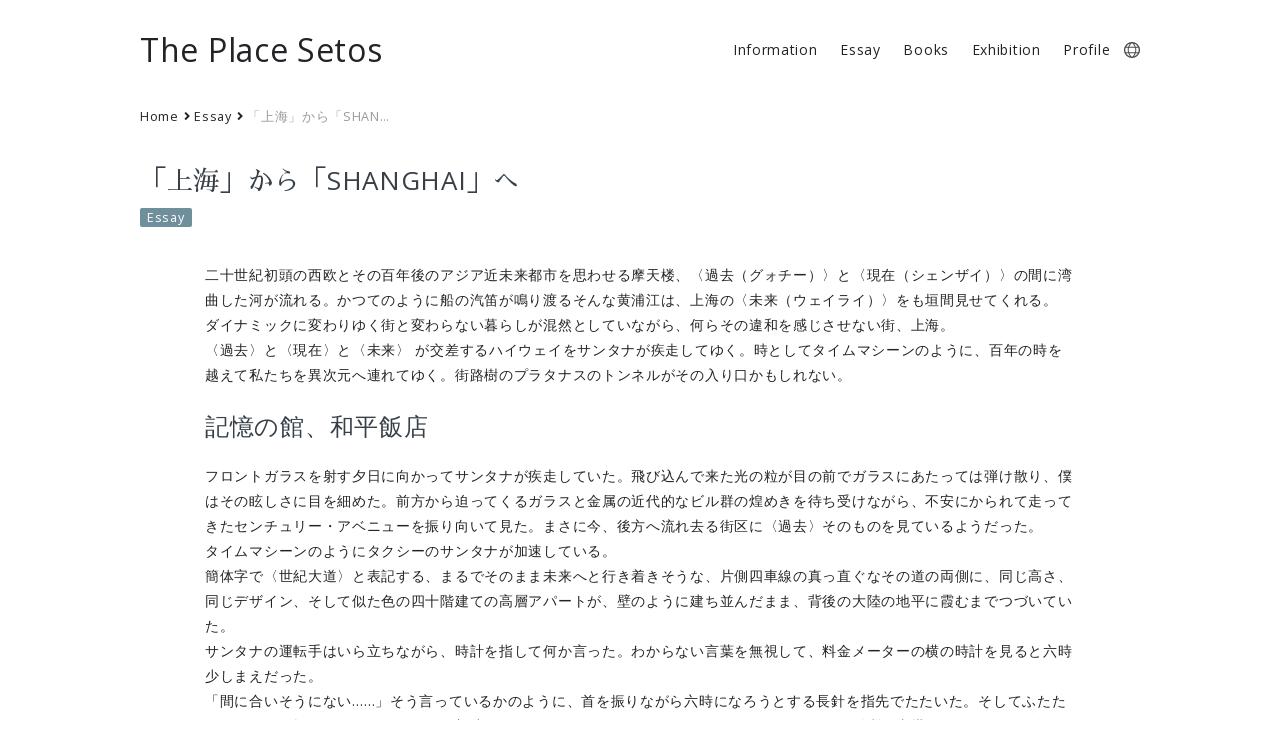

--- FILE ---
content_type: text/html; charset=UTF-8
request_url: https://setos.jp/essay/%E3%80%8C%E4%B8%8A%E6%B5%B7%E3%80%8D%E3%81%8B%E3%82%89%E3%80%8Cshanghai%E3%80%8D%E3%81%B8/
body_size: 30405
content:
<!DOCTYPE html>
<html lang="ja"
	prefix="og: https://ogp.me/ns#" >
<head>
<meta charset="UTF-8" >
<meta name="viewport" content="width=device-width, initial-scale=1">
<meta name="format-detection" content="telephone=no">
<title>「上海」から「SHANGHAI」へ | The Place Setos</title>

<!-- All In One SEO Pack 3.7.1[221,269] -->
<meta name="description"  content="二十世紀初頭の西欧とその百年後のアジア近未来都市を思わせる摩天楼、〈過去（グォチー）〉と〈現在（シェンザイ）〉の間に湾曲した河が流れる。かつてのように船の汽笛が鳴り渡るそんな黄浦江は、上海の〈未来（ウェイライ）〉をも垣間見せてくれる。 ダイナミックに変わりゆく街と変わらない暮らしが混然としていながら、何らその違和を感じ" />

<script type="application/ld+json" class="aioseop-schema">{}</script>
<link rel="canonical" href="https://setos.jp/essay/「上海」から「shanghai」へ/" />
<meta property="og:type" content="article" />
<meta property="og:title" content="「上海」から「SHANGHAI」へ | The Place Setos" />
<meta property="og:description" content="二十世紀初頭の西欧とその百年後のアジア近未来都市を思わせる摩天楼、〈過去（グォチー）〉と〈現在（シェンザイ）〉の間に湾曲した河が流れる。かつてのように船の汽笛が鳴り渡るそんな黄浦江は、上海の〈未来（ウェイライ）〉をも垣間見せてくれる。 ダイナミックに変わりゆく街と変わらない暮らしが混然としていながら、何らその違和を感じさせない街、上海。 〈過去〉と〈現在〉と〈未来〉 が交差するハイウェイをサンタナ" />
<meta property="og:url" content="https://setos.jp/essay/「上海」から「shanghai」へ/" />
<meta property="og:site_name" content="The Place Setos" />
<meta property="og:image" content="https://setos.jp/wp-content/uploads/2020/07/setos-ogp.jpg" />
<meta property="article:published_time" content="2005-01-01T00:22:33Z" />
<meta property="article:modified_time" content="2019-07-28T14:35:53Z" />
<meta property="og:image:secure_url" content="https://setos.jp/wp-content/uploads/2020/07/setos-ogp.jpg" />
<meta name="twitter:card" content="summary" />
<meta name="twitter:title" content="「上海」から「SHANGHAI」へ | The Place Setos" />
<meta name="twitter:description" content="二十世紀初頭の西欧とその百年後のアジア近未来都市を思わせる摩天楼、〈過去（グォチー）〉と〈現在（シェンザイ）〉の間に湾曲した河が流れる。かつてのように船の汽笛が鳴り渡るそんな黄浦江は、上海の〈未来（ウェイライ）〉をも垣間見せてくれる。 ダイナミックに変わりゆく街と変わらない暮らしが混然としていながら、何らその違和を感じさせない街、上海。 〈過去〉と〈現在〉と〈未来〉 が交差するハイウェイをサンタナ" />
<meta name="twitter:image" content="https://setos.jp/wp-content/uploads/2020/07/setos-ogp.jpg" />
			<script type="text/javascript" >
				window.ga=window.ga||function(){(ga.q=ga.q||[]).push(arguments)};ga.l=+new Date;
				ga('create', 'UA-12460609-2', 'auto');
				// Plugins
				
				ga('send', 'pageview');
			</script>
			<script async src="https://www.google-analytics.com/analytics.js"></script>
			<!-- All In One SEO Pack -->
<link rel='dns-prefetch' href='//fonts.googleapis.com' />
<link rel='dns-prefetch' href='//s.w.org' />
<link rel="alternate" type="application/rss+xml" title="The Place Setos &raquo; フィード" href="https://setos.jp/feed/" />
<link rel="alternate" type="application/rss+xml" title="The Place Setos &raquo; コメントフィード" href="https://setos.jp/comments/feed/" />
<link rel='stylesheet' id='wp-block-library-css'  href='https://setos.jp/wp-includes/css/dist/block-library/style.min.css?ver=5.5.17' type='text/css' media='all' />
<link rel='stylesheet' id='bogo-css'  href='https://setos.jp/wp-content/plugins/bogo/includes/css/style.css?ver=3.1.4' type='text/css' media='all' />
<link rel='stylesheet' id='contact-form-7-css'  href='https://setos.jp/wp-content/plugins/contact-form-7/includes/css/styles.css?ver=5.1.7' type='text/css' media='all' />
<link rel='stylesheet' id='setos-fancybox-css'  href='https://setos.jp/wp-content/themes/setos/js/fancybox/jquery.fancybox.min.css?ver=5.5.17' type='text/css' media='all' />
<link rel='stylesheet' id='setos-swiper-css'  href='https://setos.jp/wp-content/themes/setos/js/swiper/swiper.min.css?ver=5.4.5' type='text/css' media='all' />
<link rel='stylesheet' id='setos-google-font-css'  href='//fonts.googleapis.com/css?family=Open+Sans' type='text/css' media='all' />
<link rel='stylesheet' id='setos-google-font-ja-css'  href='//fonts.googleapis.com/earlyaccess/sawarabimincho.css' type='text/css' media='all' />
<link rel='stylesheet' id='setos-css'  href='https://setos.jp/wp-content/themes/setos/style.css?ver=5.5.17' type='text/css' media='all' />
<script type='text/javascript' src='https://setos.jp/wp-includes/js/jquery/jquery.js?ver=1.12.4-wp' id='jquery-core-js'></script>
<script type='text/javascript' src='https://setos.jp/wp-content/themes/setos/js/fancybox/jquery.fancybox.min.js?ver=3.2.10' id='setos-fancybox-js'></script>
<script type='text/javascript' src='https://setos.jp/wp-content/themes/setos/js/swiper/swiper.min.js?ver=5.4.5' id='setos-swiper-js'></script>
<script type='text/javascript' src='https://setos.jp/wp-content/themes/setos/js/setos.js?ver=1.11' id='setos-js'></script>
<link rel="https://api.w.org/" href="https://setos.jp/wp-json/" /><link rel="alternate" type="application/json" href="https://setos.jp/wp-json/wp/v2/essay/125" /><link rel="EditURI" type="application/rsd+xml" title="RSD" href="https://setos.jp/xmlrpc.php?rsd" />
<link rel="wlwmanifest" type="application/wlwmanifest+xml" href="https://setos.jp/wp-includes/wlwmanifest.xml" /> 
<link rel='prev' title='読書日録' href='https://setos.jp/essay/%e8%aa%ad%e6%9b%b8%e6%97%a5%e9%8c%b2/' />
<link rel='next' title='わが青春のヒーロー、力道山……1961年' href='https://setos.jp/essay/%e3%82%8f%e3%81%8c%e9%9d%92%e6%98%a5%e3%81%ae%e3%83%92%e3%83%bc%e3%83%ad%e3%83%bc%e3%80%81%e5%8a%9b%e9%81%93%e5%b1%b11961%e5%b9%b4/' />
<meta name="generator" content="WordPress 5.5.17" />
<link rel='shortlink' href='https://setos.jp/?p=125' />
<link rel="alternate" type="application/json+oembed" href="https://setos.jp/wp-json/oembed/1.0/embed?url=https%3A%2F%2Fsetos.jp%2Fessay%2F%25e3%2580%258c%25e4%25b8%258a%25e6%25b5%25b7%25e3%2580%258d%25e3%2581%258b%25e3%2582%2589%25e3%2580%258cshanghai%25e3%2580%258d%25e3%2581%25b8%2F" />
<link rel="alternate" type="text/xml+oembed" href="https://setos.jp/wp-json/oembed/1.0/embed?url=https%3A%2F%2Fsetos.jp%2Fessay%2F%25e3%2580%258c%25e4%25b8%258a%25e6%25b5%25b7%25e3%2580%258d%25e3%2581%258b%25e3%2582%2589%25e3%2580%258cshanghai%25e3%2580%258d%25e3%2581%25b8%2F&#038;format=xml" />
<link rel="shortcut icon" type="image/x-icon" href="https://setos.jp/wp-content/themes/setos/images/favicon.ico" />
<link rel="apple-touch-icon" href="https://setos.jp/wp-content/themes/setos/images/webclip.png" />
</head>
<body class="essay-template-default single single-essay postid-125 wp-embed-responsive ja">

<div class="wrapper">

	<header id="header">
		<div class="container">
			<div id="branding">
								<div id="site-title">
										<a href="https://setos.jp/" title="The Place Setos" rel="home">The Place Setos</a>
				</div>
								<p id="site-description">Masato Seto 瀬戸正人</p>
			</div>

				
		        <button id="small-menu" type="button"><span class="icon"></span></button>
        		<nav id="menu-wrapper">
					<div class="menu"><ul id="menu-primary-items" class=""><li id="menu-item-292" class="menu-item menu-item-type-taxonomy menu-item-object-category menu-item-292"><a href="https://setos.jp/information/">Information</a></li>
<li id="menu-item-702" class="menu-item menu-item-type-post_type_archive menu-item-object-essay menu-item-702"><a href="https://setos.jp/essay/">Essay</a></li>
<li id="menu-item-765" class="menu-item menu-item-type-post_type_archive menu-item-object-books menu-item-765"><a href="https://setos.jp/books/">Books</a></li>
<li id="menu-item-764" class="menu-item menu-item-type-post_type_archive menu-item-object-exhibition menu-item-764"><a href="https://setos.jp/exhibition/">Exhibition</a></li>
<li id="menu-item-137" class="menu-item menu-item-type-post_type menu-item-object-page menu-item-137"><a href="https://setos.jp/profile/">Profile</a></li>
<li id="menu-item-700" class="language menu-item menu-item-type-custom menu-item-object-custom menu-item-700"><a href="#">Language</a></li>
</ul><div class="close"><a href="#">Close</a></div></div>		
				</nav>
				</div>

    </header>

<div id="content">
	<ul class="breadcrumb"><!-- Breadcrumb NavXT 6.6.0 -->
<li class="home"><span property="itemListElement" typeof="ListItem"><a property="item" typeof="WebPage" title="Go to The Place Setos." href="https://setos.jp" class="home" ><span property="name">Home</span></a><meta property="position" content="1"></span></li>
<li class="post post-essay-archive"><span property="itemListElement" typeof="ListItem"><a property="item" typeof="WebPage" title="Go to Essay." href="https://setos.jp/essay/" class="post post-essay-archive" ><span property="name">Essay</span></a><meta property="position" content="2"></span></li>
<li class="post post-essay current-item"><span property="itemListElement" typeof="ListItem"><span property="name" class="post post-essay current-item">「上海」から「SHANGHAI」へ</span><meta property="url" content="https://setos.jp/essay/%e3%80%8c%e4%b8%8a%e6%b5%b7%e3%80%8d%e3%81%8b%e3%82%89%e3%80%8cshanghai%e3%80%8d%e3%81%b8/"><meta property="position" content="3"></span></li>
</ul>
	<div class="container">

					<article id="post-125" class="post-125 essay type-essay status-publish hentry ja">

				<header class="entry-header">
					<h1 class="entry-title">「上海」から「SHANGHAI」へ</h1>

					
						<span class="cateogry"><a href="https://setos.jp/essay/">Essay</a></span>
															</header>

				
				<div class="entry-content">
					
<p>二十世紀初頭の西欧とその百年後のアジア近未来都市を思わせる摩天楼、〈過去（グォチー）〉と〈現在（シェンザイ）〉の間に湾曲した河が流れる。かつてのように船の汽笛が鳴り渡るそんな黄浦江は、上海の〈未来（ウェイライ）〉をも垣間見せてくれる。<br>
ダイナミックに変わりゆく街と変わらない暮らしが混然としていながら、何らその違和を感じさせない街、上海。<br>
〈過去〉と〈現在〉と〈未来〉 が交差するハイウェイをサンタナが疾走してゆく。時としてタイムマシーンのように、百年の時を越えて私たちを異次元へ連れてゆく。街路樹のプラタナスのトンネルがその入り口かもしれない。</p>



<span id="more-125"></span>



<h2>記憶の館、和平飯店</h2>



<p>フロントガラスを射す夕日に向かってサンタナが疾走していた。飛び込んで来た光の粒が目の前でガラスにあたっては弾け散り、僕はその眩しさに目を細めた。前方から迫ってくるガラスと金属の近代的なビル群の煌めきを待ち受けながら、不安にかられて走ってきたセンチュリー・アベニューを振り向いて見た。まさに今、後方へ流れ去る街区に〈過去〉そのものを見ているようだった。<br>
タイムマシーンのようにタクシーのサンタナが加速している。<br>
簡体字で〈世紀大道〉と表記する、まるでそのまま未来へと行き着きそうな、片側四車線の真っ直ぐなその道の両側に、同じ高さ、同じデザイン、そして似た色の四十階建ての高層アパートが、壁のように建ち並んだまま、背後の大陸の地平に霞むまでつづいていた。<br>
サンタナの運転手はいら立ちながら、時計を指して何か言った。わからない言葉を無視して、料金メーターの横の時計を見ると六時少しまえだった。<br>
「間に合いそうにない……」そう言っているかのように、首を振りながら六時になろうとする長針を指先でたたいた。そしてふたたびハンドルを握りしめると、いっそう加速したのだった。いつの間にか、サンタナはメタリックで鋭利な尖塔のようなビルの影のなかに入り込んでいた。<br>
「グランダ・ハイヤッタ・シャンハイ……ディー、イー（ナンバー、ワン）」<br>
自慢げに親指を立てる運転手の不思議な言葉を耳にしながら、暮れ残った空を仰ぐと、シルエットとなったその超高層ビルが車のスピードでフロントガラスいっぱいに覆いかぶさってきて、そのまま一気に夜の暗がりへ吸い込まれたのだった。<br>
運転手は子どものようにはしゃいでいた。両手でハンドルをボコボコと音をたてて叩いて喜び、そして「間に合った……」とでも言いたげに、時計を指し大きく溜め息をついた。六時に通行止めになるトンネルの交通規制にかろうじて間に合ったのだ。<br>
車内に騒音と排気ガスが流れ込んでくると、僕も彼もドアのハンドルを回して窓を閉めた。黄色いサンタナは、別の時空に入り込んだようなトンネルの青ざめた光のなかで色を失い、深く、川の底へ潜って行った。<br>
上海の真ん中を蛇行する河、黄浦江の下を走り抜けると、突如としてライトアップされたビルの谷間の中空のような高いところに飛び出した。ハイウェイのすぐそこを流れる人工の光が、車内にも入り込んでくる。そして下界にでも降りるようにUターンして、サンタナは南京東路の暗がりに滑り込み、和平飯店のまえに止まった。小さな回転ドアがまわってボーイが出てきた。そこは20世紀初頭の上海そのままだった。<br>
振り向けば、今しがた通ってきた浦東地区のテレビ塔（東方明珠塔）もグランド・ハイアット上海ホテルもライトを浴びて暮れ残る空に浮かびあがっていた。すぐそこで輝きながら、溢れんばかりの光を持てあますように、頭上の夜気を帯びた淡い空に滲ませていたのだった。僕はサンタナに乗って未来に来たのではなく、世紀大道からトンネルを潜って百年まえの上海に来た気がした。その一世紀まえの租界から川向こ うの〈現在〉を見ているようだ。<br>
　キラリとした金ボタンの赤い制服のボーイについてゆくと、床も壁も大理石の重厚 なロビーに通された。見あげると壁にはアール・デコのステンドグラスがはめ込まれ、天上からは鉄を打ち出し大胆に装飾したシャンデリアが、当時のままの柔らかい光を落としていた。奥からピアノの響きが微かに聞こえてくる。完全にタイムスリップしてしまったようだ。僕は赤い絨毯を踏みながら部屋に通じる廊下を歩いていた。両側に点々と連なる、世界に開かれていたあの時代の灯りに照らされて、僕は暗がりに浮かんでは沈む自分が、そこを歩くだけで都会人になってゆくような不思議な感覚にとらわれた。そして、シンガポールから輸入した木材を、すぐそこの黄浦江の港で荷揚げして戻った商社マンのような顔で、重たい木の扉を開けたのだった。 和平飯店の八階には上海料理のレストラン＜ドラゴン＆フェニックスホール＞がある。胡弓の素朴でゆったりとした音色が、漂うように店内を満たしていた。縁に装飾が施された百年まえの鉄の窓から〈現在〉が光り輝いてくっきりと立ち上がっていた。<br>
小柄な指導者が何十年も夢見た風景だった。<br>
「我々は、四千年間貧しかった、だけど今日からは違う、豊かになれる者から豊かになろう」<br>
二十年まえに聴いたそんな言葉と眼下を行き交う船の汽笛が耳の中で渦巻いていた。<br>
僕は〈過去〉からガラス越しに〈現在〉を眺めた。英国人によって＜バンド＞と名づけられた百年前の街並みにもライトを灯され、豊かになった者たちがぞくぞくと集まってきた。千人、二千人とどこからともなく現れ、もう岸壁には着飾った農民が1万人にも膨れあがっていた。そして背後に英国が築いた〈過去（グォチー）〉を感じながら、代わる代わるに対岸にある〈現在（シェンザイ）〉を、〈未来（ウェイライ）〉でも見つめるように眺めていたのだった。<br>
　窓ガラスに赤いチャイナドレスのウェイトレスが映るほどに外は暗くなっていた。 「ダイナスティー・レッド、プリーズ！」<br>
かねてから＜皇帝（ダイナスティー）＞と名付けられたその赤ワインを飲んでみたかった。中国製のワインなどうまいのだろうか。＜皇帝＞という言葉の響きに、分けもなく惹かれただけかもしれない。ワインリストの筆頭にある一番安いものでも、農民の一ヶ月分の収入に匹敵する、そう思いながらその赤い滴を飲み干した。灯りにかざすと透ける、その軽やかな舌触り、熟成を拒むような荒々しい鉄の味と乾いた土の匂いがいつまでも舌に残った。</p>



<h2>記念のアルバム</h2>



<p>フランス租界の目抜き通りだったという准海路（わいかいろ）には、しゃれたカフェやブティックなどが軒を連ねている。高級品を扱っている店も多く、東京の青山辺りを歩いているようだ。僕は半年ほどまえに上海を訪れたときに通ったカフェをさがした。准海路に面した公園が見わたせる、通りの角にあるはずだ。週末とあって歩道から人々が溢れながら、デパートのショーウィンドウに見入ったり、店頭のパラソルでアイスクリームを手に談笑していた。ふと、休日の原宿を歩いているような感覚になる。押されるまま、大きなショーウィンドウがつづくその通りを歩いていると、白いウェディングドレスの若い女性がひとり二人と店から飛び出し、あとを追うようにタキシード姿の新郎が出てきた。雑踏の中で不意をつかれ、気になってそのあとについてゆくと、ワゴン車が待機していて二組の新郎新婦が乗り込んだのだった。そこはブライダル専門の写真スタジオだった。京都の〈ワタベ写真館〉が経営するそのスタジオには、何百着ものウェディングドレスやタキシードが用意され、新郎新婦はそこで好みの服を選んで、写真をとるのだ。半日をかけて近郊の公園やホテルのガーデンなどに、まるで雑誌のグラビア写真でも撮影するようにスタイリストやヘアーメイクのスタッフを伴って出かけるという。<br>
同行させてもらえないかと頼んだ。二ヶ月後に式をあげるという新郎のリ・チャン・シェンさんと新婦のチャン・ジンさんが快諾してくれた。トンネルのようなプラタナス並木の木陰を出たり入ったりしながら、車はどこへ向かっているのか連れられるまま走るばかりだった。そして間もなく、洋館のある別荘地のようなこんもりとした林に着いた。小川が流れ、小道に場違いのように駐車しているクラシックカー、そして洋館のガラス窓、そのテラス、そこはまさに自然の中のオープンスタジオだ。雑誌モデルのようにさまざまなポーズで写真を撮っていた。花束を抱え、ときには踊ってみたり、絡み合ったり、そして抱き合ったりしてポーズをとっている。結婚を間近に控えた二人には、その気分を盛り上げるには十分過ぎる雰囲気だった。二十パターンほど撮っただろうか、22歳の新婦のチャン・ジンさんは一枚ごと写真に撮られるたびにキラキラと輝いてゆくようだった。<br>
スタジオに戻ると室内の撮影だ。幾つかの部屋が設えてあった。中国風、西洋風、そして和風の部屋もあった。それぞれの服に着替えてまた撮る。一日かけて何十ものパターンを撮り、予算に応じて気に入った写真を選んでアルバムに収める。チャン・ジンたちは奮発して五千元（約八万円）の予算という。<br>
僕にとっても楽しい一日だった。日本で結婚式を挙げて、ハネムーンは上海で数日を過ごす間に、ウェディングのアルバム写真を撮ってもらって、それを持ち帰るのもいいかもしれない。上海のいい記念になることだろう。</p>



<h2>旧市街の暮らし</h2>



<p>冬に訪れたとき、僕はプラタナスの木々に気がつかなかった。街のどの通りにも並んでいて、歩道を歩けばいやおう無しにその幹に触ってもいたのに、なぜかその記憶がない。それが夏になってその大きな葉が通りを覆いつくして濃い影を落としていた。<br>
夏の午後のつよい日射しをさえぎり、空さえ見えない。高架なハイウェイから見わたせる近代的な街並みとは裏腹に、その下にはそうしたプラタナスの古くからの市街が 広がっている。<br>
ある時、サンタナに乗って准海路（わいかいろ）を通り、どこかの角を曲がろうとしたとき、ふとレンガの瓦礫の山が目に入った。公園のある角だ。僕はとても信じられなくて振り返った。半年前に連日のように通ったあのカフェが赤い瓦礫になり、辺りはもうさら地になっていたのだった。おそらく七、八十年まえの目抜き通りが交差する街の中心で、ショップやカフェなどが並んでいたにちがいない。その後徐々に壊され角の建物だけが残ったにちがいなかった。角にありながら、その角が丸く湾曲したしゃれた建物だ。一階がテラスのあるカフェで二階が火鍋のレストランになっていて、いつも混み合っていた。僕は下でお茶を飲み、そのまま上へ行って辛い鍋をつついたものだ。それがわずか半年で跡形もなく消えていた。<br>
普通車の黄色いサンタナはどこへでも行ってくれる。上海市内のどこへ行っても二十元（三百円）程度だ。僕は〈過去（グォチー）〉が見たくて、古い上海を探しまわった。何かの折りに通りかかった古い長屋の街並みが気になって、地図に記したり通りごとに掲げてある路の名をメモしたりしておいた。〈太田路―南蘇州路〉、〈昌化路―康定路〉などと紙に書いて運転手に渡すと、通じるようで喜んで連れて行ってくれるのだった。<br>
木造の二階建ての長屋には、それぞれの暮らしがそのまま見える。 興味深く思い、じっと見ていても誰ひとり気にとめる様子もない。二階の窓に人影が見えては隠れ、その人が一階に降りて扉を開けて出かけてゆく。通りのあちら側から飛んでくる無関心な視線を受け止めながら、その通りができた八十年まえの〈過去（グォチー）〉から出てきたひとが〈現在（シェンザイ）〉を歩いている気さえしたのだった。<br>
通りのこちら側では、ランニングシャツ姿の老人たちが道にはみ出て将棋に興じてた。カメラを向けると「どちら様の写真をお撮りになられているので御座いますか？」と、そのうちのひとりが言うのだった。日本語としてはっきりと聴き取れて、それゆえ不思議だった。僕は突如としてその太田路が建設された租界の時代に連れ戻されたのだった。<br>
小さな鳥かごを覗き込んではお茶をすすり、何やら談笑している老人がそのそばにいた。淡い色のウグイスを、破けた表紙の古い図鑑と照らし合わせていた。上海語の、まるでケンカでもしているような強い語感が飛び交いながらも、そこには至福な時間が漂っていた。</p>



<p>（初出：『ザ・ゴールド』2002年12月）</p>
				</div>

				
				
			</article>

											<div class="more"><a href="https://setos.jp/essay/">Essayをもっとみる</a></div>

				<nav class="nav-below">
					<div class="nav-previous"><a href="https://setos.jp/essay/%e8%aa%ad%e6%9b%b8%e6%97%a5%e9%8c%b2/" rel="prev">読書日録</a></div>
					<div class="nav-next"><a href="https://setos.jp/essay/%e3%82%8f%e3%81%8c%e9%9d%92%e6%98%a5%e3%81%ae%e3%83%92%e3%83%bc%e3%83%ad%e3%83%bc%e3%80%81%e5%8a%9b%e9%81%93%e5%b1%b11961%e5%b9%b4/" rel="next">わが青春のヒーロー、力道山……1961年</a></div>
				</nav>

							
			</div>

	</div>

	<footer id="footer">
		<div class="container">
			<section id="widget-area">
					<div class="widget-area-left">
						<div class="widget"><div class="menu-%e3%83%95%e3%83%83%e3%82%bf%e3%83%bc%e3%81%ae%e3%83%a1%e3%83%8b%e3%83%a5%e3%83%bc-container"><ul id="menu-%e3%83%95%e3%83%83%e3%82%bf%e3%83%bc%e3%81%ae%e3%83%a1%e3%83%8b%e3%83%a5%e3%83%bc" class="menu"><li id="menu-item-716" class="menu-item menu-item-type-post_type menu-item-object-page menu-item-716"><a href="https://setos.jp/profile/">瀬戸正人 プロフィール</a></li>
<li id="menu-item-158" class="menu-item menu-item-type-custom menu-item-object-custom menu-item-158"><a href="http://www.placem.com/">ギャラリー「Place M」</a></li>
<li id="menu-item-159" class="menu-item menu-item-type-custom menu-item-object-custom menu-item-159"><a href="https://www.placem.com/workshop/workshop.php">ワークショップ「夜の写真学校」</a></li>
<li id="menu-item-157" class="menu-item menu-item-type-post_type menu-item-object-page menu-item-privacy-policy menu-item-157"><a href="https://setos.jp/policy/">サイトポリシー</a></li>
<li id="menu-item-161" class="menu-item menu-item-type-post_type menu-item-object-page menu-item-161"><a href="https://setos.jp/contact/">お問い合わせ</a></li>
</ul></div></div>					</div>
					<div class="widget-area-center">
						<div class="widget"><div class="menu-%e3%83%98%e3%83%83%e3%83%80%e3%83%bc%e3%81%ae%e3%83%a1%e3%83%8b%e3%83%a5%e3%83%bc-container"><ul id="menu-%e3%83%98%e3%83%83%e3%83%80%e3%83%bc%e3%81%ae%e3%83%a1%e3%83%8b%e3%83%a5%e3%83%bc" class="menu"><li class="menu-item menu-item-type-taxonomy menu-item-object-category menu-item-292"><a href="https://setos.jp/information/">Information</a></li>
<li class="menu-item menu-item-type-post_type_archive menu-item-object-essay menu-item-702"><a href="https://setos.jp/essay/">Essay</a></li>
<li class="menu-item menu-item-type-post_type_archive menu-item-object-books menu-item-765"><a href="https://setos.jp/books/">Books</a></li>
<li class="menu-item menu-item-type-post_type_archive menu-item-object-exhibition menu-item-764"><a href="https://setos.jp/exhibition/">Exhibition</a></li>
<li class="menu-item menu-item-type-post_type menu-item-object-page menu-item-137"><a href="https://setos.jp/profile/">Profile</a></li>
<li class="language menu-item menu-item-type-custom menu-item-object-custom menu-item-700"><a href="#">Language</a></li>
</ul></div></div>					</div>
					<div class="widget-area-right">
						<div class="widget"><div class="menu-%e3%83%95%e3%83%83%e3%82%bf%e3%83%bc%e3%81%ae%e8%a8%80%e8%aa%9e%e3%81%8d%e3%82%8a%e3%81%8b%e3%81%88-container"><ul id="menu-%e3%83%95%e3%83%83%e3%82%bf%e3%83%bc%e3%81%ae%e8%a8%80%e8%aa%9e%e3%81%8d%e3%82%8a%e3%81%8b%e3%81%88" class="menu"><li id="menu-item-788" class="language menu-item menu-item-type-custom menu-item-object-custom menu-item-788"><a href="#">Language</a></li>
</ul></div></div><div class="widget"><form role="search" method="get" id="searchform" action="https://setos.jp/">
	<label class="screen-reader-text" for="s">Search for:</label>
	<input type="text" value="" name="s" id="s" placeholder="検索…">
	<button type="submit" value="Search" id="searchsubmit" class="submit"><span class="screen-reader-text">検索…</span></button>
</form></div>					</div>
			</section>

			<div class="site-title">
									<a href="https://setos.jp/"><strong>The Place Setos</strong></a>

										Copyright &copy; 2006 - 2025 All Rights Reserved.				
			</div>
			<p id="back-top"><a href="#top"><span>Topへ</span></a></p>
		</div>
	</footer>

</div><!-- wrapper -->

<script type='text/javascript' id='contact-form-7-js-extra'>
/* <![CDATA[ */
var wpcf7 = {"apiSettings":{"root":"https:\/\/setos.jp\/wp-json\/contact-form-7\/v1","namespace":"contact-form-7\/v1"}};
/* ]]> */
</script>
<script type='text/javascript' src='https://setos.jp/wp-content/plugins/contact-form-7/includes/js/scripts.js?ver=5.1.7' id='contact-form-7-js'></script>
<script type='text/javascript' src='https://setos.jp/wp-includes/js/wp-embed.min.js?ver=5.5.17' id='wp-embed-js'></script>

<span style="display: none;">
	<ul class="bogo-language-switcher"><li class="en-US en"><span>English</span></li>
<li class="ja current"><span>日本語</span></li>
</ul>
</span>

</body>
</html>

--- FILE ---
content_type: text/css
request_url: https://setos.jp/wp-content/themes/setos/style.css?ver=5.5.17
body_size: 44532
content:
/*
Theme Name: setos
Theme URI: https://github.com/sysbird/setos
Description: SETOS built for a photographer. Feature fullscreen and parallax custom image. You can add a slider to the header image.
Author: Sysbird
Author URI: https://profiles.wordpress.org/sysbird/
Version: 1.0
License: GNU General Public License v2 or later
License URI: http://www.gnu.org/licenses/gpl-2.0.html

This theme, like WordPress, is licensed under the GPL.
*/
/*------------------------------
reset
-----------------------------*/
html, body, div, span, applet, object, iframe,
h1, h2, h3, h4, h5, h6, p, blockquote, pre,
a, abbr, acronym, address, big, cite, code,
del, dfn, em, img, ins, kbd, q, s, samp,
small, strike, strong, sub, sup, tt, var,
b, u, i, center,
dl, dt, dd, ol, ul, li,
fieldset, form, label, legend,
table, caption, tbody, tfoot, thead, tr, th, td,
article, aside, canvas, details, embed,
figure, figcaption, footer, header, hgroup,
menu, nav, output, ruby, section, summary,
time, mark, audio, video {
  margin: 0;
  padding: 0;
  border: 0;
  font: inherit;
  font-size: 100%;
  vertical-align: baseline;
}

html {
  line-height: 1;
}

ol, ul {
  list-style: none;
}

table {
  border-collapse: collapse;
  border-spacing: 0;
}

caption, th, td {
  text-align: left;
  font-weight: normal;
  vertical-align: middle;
}

q, blockquote {
  quotes: none;
}

q:before, q:after, blockquote:before, blockquote:after {
  content: "";
  content: none;
}

a img {
  border: none;
}

article, aside, details, figcaption, figure, footer, header, hgroup, main, menu, nav, section, summary {
  display: block;
}

/*------------------------------
Font Awesome
-----------------------------*/
@font-face {
  font-family: 'Font Awesome 5 Free';
  font-style: normal;
  font-weight: 900;
  font-display: auto;
  src: url("fontawesome/fa-solid-900.eot");
  src: url("fontawesome/fa-solid-900.eot?#iefix") format("embedded-opentype"), url("fontawesome/fa-solid-900.woff2") format("woff2"), url("fontawesome/fa-solid-900.woff") format("woff"), url("fontawesome/fa-solid-900.ttf") format("truetype"), url("fontawesome/fa-solid-900.svg#fontawesome") format("svg");
}

/* element
--------------------------------------------- */
a {
  color: #708f9c;
  text-decoration: none;
}

a:hover {
  text-decoration: underline;
}

h1, h2, h3, h4, h5, h6 {
  margin-top: 0.9em;
  margin-bottom: 0.9em;
  line-height: 1.4;
  font-weight: normal;
}

h1,
h1 a, h2,
h2 a, h3,
h3 a, h4,
h4 a, h5,
h5 a, h6,
h6 a {
  color: #374049;
}

h1 {
  font-size: 2.6rem;
}

h2 {
  font-size: 2.4rem;
}

h3 {
  font-size: 2.2rem;
}

h4 {
  font-size: 2rem;
}

h5 {
  font-size: 1.8rem;
}

h6 {
  font-size: 1.6rem;
}

p {
  line-height: 1.8;
  margin: 0 0 1.8rem;
}

blockquote {
  padding: 1.8rem 1.8rem 0 1.8rem;
  margin-bottom: 1.8rem;
  background-color: #f6f9f9;
  display: inline-block;
}

blockquote small {
  display: block;
  line-height: 20px;
  color: #999;
}

blockquote small:before {
  content: '\2014 \00A0';
}

blockquote cite:before {
  content: "-";
}

blockquote cite {
  color: #999;
  display: block;
}

table {
  max-width: 100%;
  width: 100%;
  border-collapse: collapse;
  border-spacing: 0;
  margin-bottom: 1.8rem;
}

table th,
table td {
  border-bottom: 1px solid #e7e7e7;
  line-height: 1.4;
  padding: 0.9em;
  text-align: left;
  vertical-align: top;
}

table th {
  border-bottom: 2px solid #e7e7e7;
  font-weight: bold;
}

pre {
  border: dotted 1px #CCC;
  padding: 0.9rem;
  background: #f6f9f9;
  margin-bottom: 1.8rem;
  line-height: 1.4;
}

code {
  background: #f6f9f9;
}

code, kbd, pre, samp {
  font-family: monospace,serif;
}

hr {
  background-color: #e7e7e7;
  border: 0 none;
  height: 1px;
  margin-bottom: 1.8rem;
}

sup, sub {
  font-size: 80%;
  height: 0;
  line-height: 0;
  position: relative;
  vertical-align: baseline;
}

sub {
  top: 0.5ex;
}

sup {
  bottom: 1ex;
}

em {
  font-style: italic;
}

strong {
  font-weight: bold;
}

abbr, acronym {
  border-bottom: 1px dotted #666;
  cursor: help;
}

ul,
ol {
  margin: 0 0 1.8em 1rem;
  padding: 0 0 0 1rem;
  line-height: 1.4;
}

ul li,
ol li {
  padding: 0.225rem 0;
}

ul ul,
ul ol,
ol ul,
ol ol {
  margin-bottom: 0;
}

ul {
  list-style: disc;
}

ul ul {
  list-style: circle;
}

ul ul ul {
  list-style: square;
}

ol {
  list-style: decimal;
}

ol ol {
  list-style: upper-alpha;
}

ol ol ol {
  list-style: lower-roman;
}

ol ol ol ol {
  list-style: lower-alpha;
}

dl {
  margin-bottom: 1.8rem;
  line-height: 1.4;
}

dl dt {
  font-weight: bold;
  padding: 0.9rem 0;
  border-bottom: solid 1px #e7e7e7;
}

dl dt:after {
  display: inline-block;
  content: ' :';
}

dl dd {
  padding: 0.9rem 0;
  margin: 0 0 1.8rem 0;
}

del {
  color: #C00;
}

ins {
  background: #ffc;
  text-decoration: none;
}

/* Structure
--------------------------------------------- */
html {
  font-size: 62.5%;
}

html * {
  -webkit-box-sizing: border-box;
  -moz-box-sizing: border-box;
  box-sizing: border-box;
}

body {
  margin: 0;
  padding: 0;
  border: 0;
  width: 100%;
}

.container {
  width: 90%;
  margin: 0 auto;
  padding: 0;
  position: relative;
  *zoom: 1;
}

.container:after {
  content: "";
  display: table;
  clear: both;
}

#content {
  width: 100%;
}

#content .container {
  padding-bottom: 3.6rem;
}

/* Adjust footer
--------------------------------------------- */
html, body {
  margin: 0;
  padding: 0;
}

.wrapper {
  min-width: 320px;
  min-height: 100vh;
  display: flex;
  flex-flow: column nowrap;
}

#content {
  flex-grow: 1;
}

/* Wrapper
-------------------------------------------------------------- */
.wrapper {
  font-family: 'Open Sans', 'Avenir', 'Helvetica Neue', 'Helvetica', 'Arial','Hiragino Sans', YuGothic, 'Yu Gothic', Meiryo, 'MS PGothic';
  font-family: "Open Sans" "Avenir", "Helvetica Neue", "Helvetica", "Arial", "Hiragino Sans", YuGothic, "Yu Gothic", Meiryo, "MS PGothic";
  color: #222327;
  background-color: #FFF;
  font-size: 1.6rem;
  line-height: 1.8;
  letter-spacing: 0.05em;
  overflow: hidden;
}

/* Header
-------------------------------------------------------------- */
#header {
  width: 100%;
  background-color: #FFF;
  position: relative;
  z-index: 4;
}

#header .container {
  width: 100%;
  padding-left: 5%;
}

#header,
#header a {
  color: #222327;
}

#header #branding #site-title {
  margin: 0 1em 0 0;
  padding: 0;
  font-size: 32px;
  font-weight: normal;
  line-height: 1;
}

#header #branding #site-title a {
  display: block;
  padding: 14px 0;
}

#header #branding #site-title a:hover {
  text-decoration: none;
}

#header #branding #site-description {
  clip: rect(1px, 1px, 1px, 1px);
  position: absolute !important;
  height: 1px;
  width: 1px;
  overflow: hidden;
}

#header #small-menu {
  position: absolute;
  top: 0;
  right: 0;
  height: 60px;
  padding: 10px;
  background: #222327;
  width: 50px;
  -webkit-transition: all 0.6s cubic-bezier(0.19, 1, 0.22, 1);
  transition: all 0.6s cubic-bezier(0.19, 1, 0.22, 1);
  -webkit-transform: translate3d(0, 0, 0);
  transform: translate3d(0, 0, 0);
  border: 0;
  outline: 0;
  cursor: pointer;
}

#header #small-menu .icon {
  position: relative;
  display: block;
}

#header #small-menu .icon, #header #small-menu .icon:before, #header #small-menu .icon:after {
  width: 100%;
  height: 2px;
  -webkit-transition: all 0.6s cubic-bezier(0.19, 1, 0.22, 1);
  transition: all 0.6s cubic-bezier(0.19, 1, 0.22, 1);
  background-color: #FFF;
}

#header #small-menu .icon:before, #header #small-menu .icon:after {
  position: absolute;
  top: -8px;
  left: 0;
  content: ' ';
}

#header #small-menu .icon:after {
  top: 8px;
}

#header #small-menu.open .icon {
  background-color: transparent;
}

#header #small-menu.open .icon:before, #header #small-menu.open .icon:after {
  top: 0;
}

#header #small-menu.open .icon:before {
  -webkit-transform: rotate(45deg);
  transform: rotate(45deg);
}

#header #small-menu.open .icon:after {
  -webkit-transform: rotate(-45deg);
  transform: rotate(-45deg);
}

/* Menu
-------------------------------------------------------------- */
#menu-wrapper {
  background-color: #FFF;
  position: fixed;
  top: 60px;
  left: 0;
  width: 100%;
  height: 0;
  z-index: 2;
  overflow-y: scroll;
  transition: .5s height;
}

#menu-wrapper ul#menu-primary-items {
  margin: 0;
  padding: 0;
}

#menu-wrapper ul#menu-primary-items li {
  list-style: none;
  margin: 0;
  padding: 0;
}

#menu-wrapper ul#menu-primary-items li a,
#menu-wrapper ul#menu-primary-items li span {
  padding: 0.9rem 5%;
  display: block;
  color: #222327;
  text-decoration: none;
  line-height: 1.2;
  border-top: dotted 1px #222327;
}

#menu-wrapper ul#menu-primary-items li span {
  color: #AAA;
}

#menu-wrapper ul#menu-primary-items li ul li a,
#menu-wrapper ul#menu-primary-items li ul li span {
  border: none;
}

#menu-wrapper .current-menu-item > a,
#menu-wrapper .current-menu-ancestor > a {
  font-weight: bold;
}

#menu-wrapper .close a {
  display: block;
  margin: 20px auto 140px;
  cursor: pointer;
  width: 200px;
  padding: 0.5em 0;
  text-align: center;
  border: dotted 1px #222327;
  border-radius: 4px;
}

#menu-wrapper .close a:before {
  font-family: 'Font Awesome 5 Free';
  -moz-osx-font-smoothing: grayscale;
  -webkit-font-smoothing: antialiased;
  display: inline-block;
  content: "\f00d";
  padding-right: 0.9rem;
}

#menu-wrapper .close a:after {
  content: "";
}

#menu-wrapper ul.bogo-language-switcher {
  display: none;
}

#menu-wrapper ul.bogo-language-switcher li a:before,
#menu-wrapper ul.bogo-language-switcher li span:before {
  font-family: 'Font Awesome 5 Free';
  -moz-osx-font-smoothing: grayscale;
  -webkit-font-smoothing: antialiased;
  display: inline-block;
  content: "\f0da";
  padding-right: 0.225rem;
}

.drawer-open {
  position: fixed;
  z-index: -1;
  width: 100%;
  height: 100%;
  top: 0;
  right: 0;
}

.drawer-open #menu-wrapper {
  height: calc(100vh - 54px);
}

img {
  transition: filter 0.3s;
}

img.lazyestload {
  width: 100%;
  filter: blur(8px);
}

/* Posts
--------------------------------------------- */
.content-header {
  margin: 3.6rem 0;
}

.content-title {
  color: #374049;
  margin: 0;
}

.content-title a {
  color: #222327;
  display: block;
}

.hentry {
  width: 100%;
  word-wrap: break-word;
  *zoom: 1;
}

.hentry:after {
  content: "";
  display: table;
  clear: both;
}

.hentry .entry-eyecatch {
  margin: 0 -10%;
}

.hentry .entry-eyecatch img {
  max-width: 100%;
}

.entry-header {
  margin: 3.6rem 0;
  line-height: 1.4;
  position: relative;
}

.entry-header .entry-title {
  color: #374049;
  font-size: 2.6rem;
  font-weight: normal;
  margin: 0;
  line-height: 1.4;
  padding: 0;
}

.entry-header .entry-title a {
  color: #222327;
}

.entry-header .postdate,
.entry-header .postdate a {
  color: #222327;
}

.entry-header .cateogry {
  display: inline-block;
  margin-top: 0.9rem;
}

.entry-header .cateogry a {
  background-color: #708f9c;
  color: #FFF;
  padding: 1px 7px;
  border-radius: 2px;
  font-size: 0.9em;
}

.entry-header .cateogry a:hover {
  text-decoration: none;
}

.entry-header .cateogry + .postdate {
  display: inline-block;
}

.entry-meta {
  font-size: 0.9rem;
  padding: 1.8em 0;
  color: #999;
  clear: both;
}

.page-links {
  clear: both;
  margin: 1.8em 0;
  color: #708f9c;
}

.page-links span {
  background: #708f9c;
  color: #FFF;
  padding: 0.36em 0.45em;
  text-decoration: none;
  border-radius: 2px;
  font-weight: normal;
  text-align: center;
  border: solid 1px #708f9c;
  display: inline-block;
  line-height: 1;
}

.page-links a span {
  color: #708f9c;
  border: solid 1px #708f9c;
  background: #FFF;
  border-radius: 2px;
}

.page-links a span:hover {
  background: #f6f9f9;
}

.more a {
  display: block;
  color: #FFF;
  background: #708f9c;
  padding: 0.9em 1.8em;
  border-radius: 2px;
  font-size: 0.96em;
  text-align: center;
  margin: 0 auto;
  width: 90%;
  -webkit-box-shadow: rgba(0, 0, 0, 0.1) 3px 3px 0px;
  -moz-box-shadow: rgba(0, 0, 0, 0.1) 3px 3px 0px;
  box-shadow: rgba(0, 0, 0, 0.1) 3px 3px 0px;
}

.more a:hover {
  text-decoration: none;
  background: #7f9ba6;
}

.more a:before {
  font-family: 'Font Awesome 5 Free';
  -moz-osx-font-smoothing: grayscale;
  -webkit-font-smoothing: antialiased;
  display: inline-block;
  content: "\f105";
  padding-right: 0.225rem;
}

a.more-link {
  text-align: right;
  display: block;
  margin-bottom: 1.8rem;
}

a.more-link span {
  font-size: 0.9em;
  text-decoration: underline;
}

a.more-link span:before {
  font-family: 'Font Awesome 5 Free';
  -moz-osx-font-smoothing: grayscale;
  -webkit-font-smoothing: antialiased;
  display: inline-block;
  content: "\f105";
  padding-right: 0.225rem;
}

.arrow, .single .nav-below div {
  display: block !important;
  position: relative;
  text-align: right;
  color: #708f9c;
  margin: 0 0 0 auto;
  line-height: 1.1;
  font-size: 0.9em;
}

.arrow a, .single .nav-below div a {
  display: inline-block !important;
  padding: 1em 40px 1em 0;
  color: #708f9c;
}

.arrow a:hover, .single .nav-below div a:hover {
  text-decoration: underline;
}

.arrow a:before, .single .nav-below div a:before {
  content: '';
  position: absolute;
  display: block;
  width: 38px;
  height: 1px;
  bottom: 1em;
  right: 0;
  border-bottom: solid 1px currentColor;
}

.arrow a:after, .single .nav-below div a:after {
  content: '';
  position: absolute;
  display: block;
  width: 10px;
  height: 1px;
  background: currentColor;
  bottom: calc( 1em + 2px);
  right: 0;
  transform: rotate(30deg);
}

.arrow span, .single .nav-below div span {
  display: none;
}

/* Images
-------------------------------------------------------------- */
.hentry img,
.widget img {
  max-width: 100%;
  height: auto;
}

img[class*="align"],
img[class*="wp-image-"] {
  height: auto;
}

.aligncenter,
.alignleft,
.alignright {
  margin-left: auto;
  margin-right: auto;
  display: block;
}

img.alignleft,
img.alignright,
img.aligncenter {
  margin-bottom: 1.8rem;
}

a:hover img {
  filter: progid:DXImageTransform.Microsoft.Alpha Opacity=90;
  opacity: 0.9;
}

/* Galley
-------------------------------------------------------------- */
.wp-caption,
.gallery-caption {
  display: block;
  font-size: 0.9em;
  line-height: 1;
  color: #999;
  max-width: 100%;
  text-align: center;
}

.wp-caption {
  padding: 5px;
  background: #f6f9f9;
  margin-bottom: 0.9rem;
  max-width: 100%;
}

.gallery-caption {
  margin: 5px 0 0 0;
}

.gallery {
  margin: 0 auto;
  overflow: hidden;
  *zoom: 1;
}

.gallery:after {
  content: "";
  display: table;
  clear: both;
}

.gallery .gallery-item {
  float: left;
  padding: 0 5px;
  margin-bottom: 10px;
  text-align: center;
  width: 33%;
}

.gallery .gallery-item a {
  display: block;
}

.gallery .gallery-item img {
  vertical-align: bottom;
}

.gallery.gallery-columns-1 .gallery-item {
  width: 100%;
}

.gallery.gallery-columns-2 .gallery-item {
  width: 50%;
}

.gallery.gallery-columns-3 .gallery-item {
  width: 33.33%;
}

.gallery.gallery-columns-4 .gallery-item {
  width: 25%;
}

.gallery.gallery-columns-5 .gallery-item {
  width: 20%;
}

.gallery.gallery-columns-6 .gallery-item {
  width: 16.66%;
}

.gallery.gallery-columns-7 .gallery-item {
  width: 14.28%;
}

.gallery.gallery-columns-8 .gallery-item {
  width: 12.5%;
}

.gallery.gallery-columns-9 .gallery-item {
  width: 11.11%;
}

/* Make sure videos and embeds fit their containers
-------------------------------------------------------------- */
embed,
iframe,
object,
video {
  max-width: 100%;
}

.entry-content .twitter-tweet-rendered {
  max-width: 100% !important;
  /* Override the Twitter embed fixed width */
}

/* Text meant only for screen readers.
-------------------------------------------------------------- */
.screen-reader-text {
  clip: rect(1px, 1px, 1px, 1px);
  position: absolute !important;
  height: 1px;
  width: 1px;
  overflow: hidden;
}

.screen-reader-text:focus {
  background-color: #f1f1f1;
  border-radius: 3px;
  box-shadow: 0 0 2px 2px rgba(0, 0, 0, 0.6);
  clip: auto !important;
  color: #21759b;
  display: block;
  font-size: 14px;
  font-size: 0.875rem;
  font-weight: bold;
  height: auto;
  left: 5px;
  line-height: normal;
  padding: 15px 23px 14px;
  text-decoration: none;
  top: 5px;
  width: auto;
  z-index: 100000;
  /* Above WP toolbar. */
}

/* Forms
-------------------------------------------------------------- */
form:not(#adminbarsearch) {
  max-width: 650px;
  width: 100%;
  background-color: #f6f9f9;
  padding: 3%;
  margin-bottom: 1.8rem;
}

form:not(#adminbarsearch) label {
  display: block;
}

form:not(#adminbarsearch) p {
  line-height: 1.2;
  margin-bottom: 0;
}

form:not(#adminbarsearch) input[type=submit],
form:not(#adminbarsearch) input[type=button] {
  max-width: 200px;
  padding: 0.4rem 2rem;
  border-radius: 4px;
  background-color: #708f9c;
  color: #FFF;
  cursor: pointer;
  font-size: 1.1em;
  -webkit-appearance: none;
  -moz-appearance: none;
  appearance: none;
  border: none;
  margin: 2px 0;
}

form:not(#adminbarsearch) .title {
  font-weight: 500;
  display: block;
  margin-bottom: 5px;
  font-size: 1.2em;
}

form:not(#adminbarsearch) input[type="text"],
form:not(#adminbarsearch) input[type="email"],
form:not(#adminbarsearch) textarea {
  width: 100%;
  border: solid 1px #e7e7e7;
  border-radius: 4px;
  padding: 0.4em;
  margin-top: 1%;
  font-size: 1.2rem;
  -webkit-appearance: none;
  -moz-appearance: none;
  appearance: none;
}

form:not(#adminbarsearch) input[type="text"],
form:not(#adminbarsearch) input[type="email"] {
  width: 70%;
}

form:not(#adminbarsearch) textarea {
  width: 100%;
  font: inherit;
  font-size: 1.4rem;
}

form:not(#adminbarsearch) .required {
  color: #cf365a;
  font-size: 0.9em;
}

form:not(#adminbarsearch) span[role=alert]:before {
  font-family: 'Font Awesome 5 Free';
  -moz-osx-font-smoothing: grayscale;
  -webkit-font-smoothing: antialiased;
  display: inline-block;
  content: "\f054";
}

span[role=alert],
.wpcf7-not-valid-tip,
.wpcf7-validation-errors {
  display: block;
  color: #cf365a;
  margin-top: 2%;
  font-size: 0.9em;
}

div.wpcf7-validation-errors {
  border-color: #cf365a;
}

.post-password-form input:not([type="submit"]) {
  padding: 5px;
  background: #FFF;
  border: solid 1px #e7e7e7;
}

/* Footer
--------------------------------------------- */
#footer {
  clear: both;
  width: 100%;
  margin: 0 auto;
  padding-top: 1.8rem;
  background-color: #374049;
  position: relative;
  z-index: 1;
}

#footer,
#footer a {
  color: #f6f9f9;
}

#footer .site-title {
  padding: 1.8em 0 3.6em;
  line-height: 1.4;
}

#footer .site-title strong {
  font-weight: normal;
}

#footer #back-top {
  position: fixed;
  bottom: 5px;
  right: 15px;
  z-index: 3;
  line-height: 1;
}

#footer #back-top a {
  display: block;
  font-size: 3em;
  height: 1em;
  width: 1em;
  filter: progid:DXImageTransform.Microsoft.Alpha Opacity=75;
  opacity: 0.75;
  overflow: hidden;
}

#footer #back-top a:hover {
  text-decoration: none;
}

#footer #back-top a span {
  text-indent: -119988px;
  overflow: hidden;
  text-align: left;
}

#footer #back-top a:before {
  height: 1em;
  width: 1em;
  font-family: 'Font Awesome 5 Free';
  -moz-osx-font-smoothing: grayscale;
  -webkit-font-smoothing: antialiased;
  display: inline-block;
  content: "\f139";
  color: #CCC;
  display: block;
}

/* Widget
--------------------------------------------- */
#widget-area {
  padding: 0;
  overflow: hidden;
  *zoom: 1;
}

#widget-area:after {
  content: "";
  display: table;
  clear: both;
}

#widget-area .widget {
  margin: 20px 0;
  width: 100%;
}

#widget-area .widget a {
  text-decoration: none;
}

#widget-area .widget a:hover {
  text-decoration: underline;
}

#widget-area .widget .widget_image img {
  height: auto;
  max-width: 100%;
}

#widget-area .widget h3 {
  font-size: 1.4rem;
  font-weight: normal;
  margin: 0 0 0.45em 0;
  padding: 0 0 0.45em 0;
  border-bottom: dotted 1px #FFF;
  font-size: 1.4rem;
  color: #FFF;
}

#widget-area .widget ul {
  list-style: none;
  padding: 0;
  margin-left: 0;
  overflow: hidden;
}

#widget-area .widget ul li {
  margin-top: -1px;
  border-top: dotted 1px #FFF;
  padding: 0.3em 0 0.3em 0.6em;
  text-indent: -0.3em;
}

#widget-area .widget ul li:before {
  font-family: 'Font Awesome 5 Free';
  -moz-osx-font-smoothing: grayscale;
  -webkit-font-smoothing: antialiased;
  display: inline-block;
  content: "\f0da";
  padding-right: 0.225em;
}

#widget-area .widget ul li span {
  color: #999;
}

#widget-area .widget ul li ul {
  padding: 0.5em 0 0 0.5em;
}

#widget-area .widget table {
  width: 100%;
  margin-bottom: 0;
  padding-bottom: 0;
}

#widget-area .widget .textwidget {
  line-height: 1.4;
}

#widget-area .widget .textwidget a {
  text-decoration: underline;
}

#widget-area .widget-area-center .menu-item.language {
  display: none;
}

#widget-area .language.menu-item:before {
  width: 12px;
  height: 12px;
  padding: 2px;
  margin-right: 5px;
  content: ' ';
  background: url("images/language.svg") no-repeat right center/200%;
}

#widget-area .language.menu-item ul {
  padding-left: 14px;
}

#widget-area .language.menu-item ul li {
  padding-left: 5px;
}

#widget-area .language.menu-item ul li:before {
  content: '';
}

/* Searcform
--------------------------------------------- */
form:not(#adminbarsearch)#searchform {
  width: 100%;
  position: relative;
  border: solid 1px #222327;
  padding: 1%;
  border-radius: 4px;
  background: #FFF;
  max-width: 500px;
  display: -webkit-flex;
  display: flex;
}

form:not(#adminbarsearch)#searchform #s {
  padding: 5px 10px 5px 5px;
  line-height: 1;
  border: none;
  font-size: inherit;
  -webkit-flex: 1;
  flex: 1;
}

form:not(#adminbarsearch)#searchform #searchsubmit {
  border: none;
  cursor: pointer;
  width: 20%;
  margin: 0;
  background: #FFF;
  color: #222327;
  -webkit-appearance: button;
  font-size: inherit;
  text-align: right;
}

form:not(#adminbarsearch)#searchform #searchsubmit:before {
  font-size: 1.4rem;
  font-family: 'Font Awesome 5 Free';
  -moz-osx-font-smoothing: grayscale;
  -webkit-font-smoothing: antialiased;
  display: inline-block;
  content: "\f002";
}

/* Home
--------------------------------------------- */
.home #content f .container {
  padding-bottom: 1.8rem;
}

.home .content-title {
  color: #374049;
  font-size: 3.2rem;
  font-weight: normal;
  line-height: 1.2;
  padding: 0;
  margin-bottom: 3.6rem;
}

.home .content-title a {
  display: block;
}

.home .section {
  background: #FFF;
  z-index: 1;
  position: relative;
  padding-top: 3.6rem;
  overflow: hidden;
  *zoom: 1;
}

.home .section:after {
  content: "";
  display: table;
  clear: both;
}

.home .section:nth-child(2n) {
  background-color: #f6f9f9;
}

/* Archive
-------------------------------------------------------------------- */
ul.tile,
ul.archive {
  margin: 0;
  padding: 0;
  list-style: none;
}

ul.tile li,
ul.archive li {
  padding: 0;
  margin-bottom: 3.6rem;
}

ul.tile .entry-header,
ul.archive .entry-header {
  margin-top: 0;
}

ul.tile .entry-header .postdate,
ul.archive .entry-header .postdate {
  align-items: center;
  display: flex;
  font-size: 0.9em;
  margin-bottom: 0.9rem;
}

ul.tile .entry-header .postdate:after,
ul.archive .entry-header .postdate:after {
  content: "";
  flex-grow: 1;
  height: 1px;
  background: #999;
  display: block;
  margin-left: 5px;
}

ul.tile .entry-header hr,
ul.archive .entry-header hr {
  background: #999;
}

ul.tile .entry-header .entry-title,
ul.archive .entry-header .entry-title {
  font-size: 2.2rem;
  margin-top: 0;
}

ul.tile img,
ul.archive img {
  border: solid 1px #e7e7e7;
  margin: 0.9rem auto 0;
  display: block;
}

ul.tile .entry-content,
ul.archive .entry-content {
  margin-top: 0;
}

ul.tile {
  list-style: none;
  margin: 0 0 0 -16px;
  display: -webkit-flex;
  display: flex;
  flex-wrap: wrap;
}

ul.tile li {
  width: calc( 50% - 16px);
  margin: 0 0 20px 16px;
  position: relative;
  overflow: hidden;
  border-top: none;
  display: -webkit-flex;
  display: flex;
  -webkit-box-orient: vertical;
  -webkit-box-direction: normal;
  -ms-flex-direction: column;
  flex-direction: column;
}

ul.tile li .entry-header {
  margin: 0;
}

ul.tile li .entry-eyecatch,
ul.tile li .entry-title {
  margin: 0.9em 0;
}

ul.tile li .more-link,
ul.tile li .arrow,
ul.tile li .single .nav-below div, .single .nav-below
ul.tile li div {
  text-align: right;
  margin-top: auto;
}

ul.tile li.has-post-thumbnail .entry-content p, ul.tile li.mobile .entry-content p {
  display: -webkit-box;
  -webkit-box-orient: vertical;
  -webkit-line-clamp: 3;
  overflow: hidden;
}

.two-columns img {
  margin: 0.9rem auto 0;
  display: block;
}

/* Single
-------------------------------------------------------------------- */
.single .postdate {
  padding-top: 0.9rem;
  display: inline-block;
}

.single .more {
  margin-bottom: 1.8rem;
}

.single .nav-below {
  margin-top: 3.6rem;
}

.single .nav-below div.nav-previous {
  text-align: left;
}

.single .nav-below div.nav-previous a {
  padding-left: 40px;
  padding-right: 0;
}

.single .nav-below div.nav-previous a:before {
  right: initial;
  left: 0;
}

.single .nav-below div.nav-previous a:after {
  left: 0;
  right: initial;
  transform: rotate(-30deg);
}

.single .nav-below div:nth-child(2n) {
  border-top: 1px solid #708f9c;
}

/* Search and default
-------------------------------------------------------------------- */
.search ul.archive > li,
.post-type-archive-books ul.archive > li,
.post-type-archive-exhibition ul.archive > li {
  border-top: dotted 1px #999;
  padding-top: 1.8rem;
}

/* Attachment
-------------------------------------------------------------------- */
.attachment .hentry .entry-attachment {
  text-align: center;
  margin-bottom: 1.8rem;
}

.attachment .hentry .entry-attachment .wp-caption {
  background: none;
}

/* Pagenation
-------------------------------------------------------------------- */
.pagination {
  clear: both;
  color: #708f9c;
  overflow: hidden;
  *zoom: 1;
}

.pagination:after {
  content: "";
  display: table;
  clear: both;
}

.pagination a.page-numbers,
.pagination .current {
  display: inline-block;
  background: #FFF;
  color: #708f9c;
  border: solid 1px #708f9c;
  text-decoration: none;
  text-align: center;
  padding: 0.225em 0.45em;
  border-radius: 2px;
  margin-right: 0.1em;
}

.pagination a.page-numbers.prev, .pagination a.page-numbers.next,
.pagination .current.prev,
.pagination .current.next {
  background: none;
  border: none;
}

.pagination a.page-numbers.prev:before,
.pagination .current.prev:before {
  font-family: 'Font Awesome 5 Free';
  -moz-osx-font-smoothing: grayscale;
  -webkit-font-smoothing: antialiased;
  display: inline-block;
  content: "\f053";
  padding-right: 0.225em;
}

.pagination a.page-numbers.next:after,
.pagination .current.next:after {
  font-family: 'Font Awesome 5 Free';
  -moz-osx-font-smoothing: grayscale;
  -webkit-font-smoothing: antialiased;
  display: inline-block;
  content: "\f054";
  padding-left: 0.225em;
}

.pagination a.page-numbers:hover {
  background: #f6f9f9;
}

.pagination a.page-numbers:hover.prev, .pagination a.page-numbers:hover.next {
  background: none;
  text-decoration: underline;
}

.pagination .current {
  color: #FFF;
  background: #708f9c;
  border: solid 1px #708f9c;
}

/* bread crumb for wp-manager
-------------------------------------------------------------- */
#content ul.breadcrumb {
  list-style-type: none;
  margin: 0 auto;
  padding: 0.9rem 0 0 0;
  width: 90%;
  margin: 0 auto;
  font-size: 0.9em;
}

#content ul.breadcrumb li {
  display: inline-block;
  line-height: 1;
  vertical-align: top;
}

#content ul.breadcrumb li {
  color: #999;
}

#content ul.breadcrumb li a {
  color: #222327;
}

#content ul.breadcrumb li a:after {
  font-family: 'Font Awesome 5 Free';
  -moz-osx-font-smoothing: grayscale;
  -webkit-font-smoothing: antialiased;
  display: inline-block;
  content: " \f105";
  padding-left: 5px;
}

.single #content ul.breadcrumb li:last-child,
.page #content ul.breadcrumb li:last-child {
  display: inline-block;
  width: 5em;
  white-space: nowrap;
  text-overflow: ellipsis;
  overflow: hidden;
}

/* Hero Header
--------------------------------------------- */
#hero-slider {
  width: 100%;
  margin: 0 auto;
  overflow: hidden;
}

#hero-slider img {
  vertical-align: bottom;
}

#hero-slider .swiper-pagination-bullet {
  width: 5px;
  height: 5px;
}

#hero-slider .swiper-pagination-bullet-active {
  background: #708f9c;
}

/* biography in Profile
--------------------------------------------- */
ul.biography {
  list-style: none;
  margin-left: 0;
  overflow: hidden;
  *zoom: 1;
}

ul.biography:after {
  content: "";
  display: table;
  clear: both;
}

ul.biography li {
  text-indent: -4.8em;
  padding-left: 4em;
}

ul.biography li strong {
  padding-right: 1em;
  font-weight: normal;
}

ul.biography li strong:before {
  font-family: 'Font Awesome 5 Free';
  -moz-osx-font-smoothing: grayscale;
  -webkit-font-smoothing: antialiased;
  display: inline-block;
  content: "\f0da";
  display: inline;
  padding-right: 0.225em;
  color: #708f9c;
}

/* photos slide
--------------------------------------------- */
.books-gallery {
  overflow: visible;
  z-index: 1;
  line-height: 0;
  width: 100%;
  max-width: 600px;
  margin: 40px auto 0;
  overflow: hidden;
}

.books-gallery ul.swiper-wrapper {
  list-style: none;
  margin: 0;
  padding: 0;
}

.books-gallery ul.swiper-wrapper li {
  margin: 0;
  padding: 0;
}

.books-gallery ul.swiper-wrapper li figure {
  margin: 0 5px;
}

.books-gallery ul.swiper-wrapper li a {
  display: block;
}

.books-gallery ul.swiper-wrapper li img {
  display: block;
  vertical-align: baseline;
}

.books-thumbnail {
  margin: 10px auto 40px;
  max-width: 600px;
}

.books-thumbnail ul {
  margin: 10px 0;
  padding: 0;
  list-style: none;
}

.books-thumbnail ul li {
  margin: 0;
  width: 100px;
  cursor: pointer;
}

.books-thumbnail .swiper-button-next:after,
.books-thumbnail .swiper-button-prev:after {
  font-size: 2em;
}

.swiper-button-next:after,
.swiper-button-prev:after {
  filter: progid:DXImageTransform.Microsoft.Alpha Opacity=75;
  opacity: 0.75;
}

.fancybox-navigation button:before {
  background-color: transparent;
  font-family: 'Font Awesome 5 Free';
  -moz-osx-font-smoothing: grayscale;
  -webkit-font-smoothing: antialiased;
  display: inline-block;
  content: "\f054";
  font-size: 3em;
  right: 0;
  opacity: .75;
  color: #CCC;
}

.fancybox-navigation button.fancybox-button--arrow_left:before {
  content: "\f053";
  left: 0;
}

.fancybox-navigation button svg {
  display: none;
}

/* Japanese Font
--------------------------------------------- */
.single.ja .entry-title,
.page.ja .entry-title,
.ja .content-title {
  font-family: 'Open Sans', 'Sawarabi Mincho', 'Avenir', 'Helvetica Neue', 'Helvetica', 'Arial', 'Hiragino Sans', YuGothic, 'Yu Gothic', Meiryo, 'MS PGothic';
}

/* Media queries for responsive design
--------------------------------------------- */
/* --- iPad Landscape --- */
@media screen and (min-width: 660px) {
  .wrapper {
    font-size: 1.4rem;
  }
  dl {
    display: flex;
    flex-wrap: wrap;
  }
  dl dt {
    width: 30%;
    padding: 0.9rem 0;
    text-align: right;
  }
  dl dd {
    width: calc( 70% - 20px);
    border-bottom: dotted 1px #e7e7e7;
    margin-left: 20px;
    margin-bottom: 0;
  }
  dl dt:first-child {
    border-top: solid 1px #e7e7e7;
  }
  dl dt:first-child + dd {
    border-top: dotted 1px #e7e7e7;
  }
  .single .nav-below {
    display: -webkit-flex;
    display: flex;
  }
  .single .nav-below div {
    -webkit-flex: 1;
    flex: 1;
    display: -webkit-flex;
    display: flex;
    max-width: 50%;
  }
  .single .nav-below div:nth-child(2n) {
    border-top: none;
  }
  .single .nav-below a {
    display: -webkit-flex;
    display: flex;
    align-items: center;
    width: 100%;
  }
  .single .nav-below .nav-next {
    margin-left: auto;
  }
  .single .nav-below .nav-next a {
    justify-content: right;
  }
  .alignleft {
    float: left;
    margin-right: 0.9rem;
  }
  .alignright {
    float: right;
    margin-left: 0.9rem;
  }
  .hentry .entry-eyecatch {
    margin: 0;
  }
  .more {
    text-align: right;
  }
  .more a {
    display: inline-block;
    width: auto;
  }
  p .more a {
    padding: 2px 5px;
    border-radius: 2px;
    text-align: left;
    margin-top: 0;
  }
  ul.biography {
    margin-left: 1em;
  }
  #content .bread_crumb ul li.singular {
    display: inline-block;
  }
  .single #content ul.bread_crumb li:last-child,
  .page #content ul.bread_crumb li:last-child {
    display: inline-block;
    max-width: 12em;
    white-space: nowrap;
    text-overflow: ellipsis;
    overflow: hidden;
  }
  ul.tile {
    margin-left: -40px;
  }
  ul.tile li {
    width: calc( 50% - 40px);
    margin-left: 40px;
  }
}

/* block-editor
-------------------------------------------------------------- */
#content .wp-block-button a.wp-block-button__link {
  border-radius: 4px;
  line-height: 1.4;
}

#content .wp-block-button a.wp-block-button__link:hover {
  text-decoration: none;
}

#content .wp-block-button {
  margin-bottom: 1.8rem;
}

#content .wp-block-button a.wp-block-button__link:not(.has-background) {
  background-color: #374049;
}

#content .wp-block-button a.wp-block-button__link:not(.has-background):hover {
  filter: progid:DXImageTransform.Microsoft.Alpha Opacity=80;
  opacity: 0.8;
}

#content .wp-block-button.is-style-outline .wp-block-button__link:not(.has-text-color),
#content .wp-block-button.is-style-outline .wp-block-button__link:focus:not(.has-text-color),
#content .wp-block-button.is-style-outline .wp-block-button__link:active:not(.has-text-color) {
  color: #374049;
  background: none;
}

#content .wp-block-button.is-style-outline .wp-block-button__link:not(.has-text-color):hover,
#content .wp-block-button.is-style-outline .wp-block-button__link:focus:not(.has-text-color):hover,
#content .wp-block-button.is-style-outline .wp-block-button__link:active:not(.has-text-color):hover {
  filter: progid:DXImageTransform.Microsoft.Alpha Opacity=80;
  opacity: 0.8;
}

#content .wp-block-file .wp-block-file__button {
  display: table;
  border-radius: 4px;
  line-height: 1.4;
  background-color: #374049;
  margin: 1.8rem 0;
}

#content .wp-block-file .wp-block-file__button:hover {
  text-decoration: none;
}

#content .wp-block-cover-image,
#content .wp-block-cover {
  margin-bottom: 1.8rem;
}

#content .wp-block-cover-image .wp-block-cover-image-text,
#content .wp-block-cover-image .wp-block-cover-text,
#content .wp-block-cover-image h2,
#content .wp-block-cover .wp-block-cover-image-text,
#content .wp-block-cover .wp-block-cover-text,
#content .wp-block-cover h2 {
  color: #fff;
  font-weight: bold;
  font-size: 2.4em;
  line-height: 1.4;
}

#content .caption {
  line-height: 1.4;
}

#content .wp-block-columns .wp-block-column > :first-child {
  margin-top: 0;
}

#content .wp-block-columns .wp-block-column > :last-child {
  margin-bottom: 0;
}

#content .wp-block-separator,
#content .wp-block-pullquote {
  border-color: #374049;
}

#content .wp-block-separator.is-style-dots,
#content .wp-block-pullquote.is-style-dots {
  color: #374049;
}

#content .wp-block-separator blockquote,
#content .wp-block-pullquote blockquote {
  border: none;
}

#content .wp-block-pullquote {
  border-left: none;
}

#content .wp-block-latest-posts li a:before {
  font-family: 'Font Awesome 5 Free';
  -moz-osx-font-smoothing: grayscale;
  -webkit-font-smoothing: antialiased;
  display: inline-block;
  content: "\f0da";
  padding-right: 5px;
}

#content .wp-block-latest-posts.is-grid li {
  border-top: 1px solid #e7e7e7;
  padding-top: 1rem;
  margin-bottom: 1rem;
}

#content .wp-block-latest-posts.is-grid li a:before {
  content: "";
  padding-right: 0;
}

#content .wp-block-group,
#content .wp-block-media-text {
  margin: 1.8rem 0;
}

#wp-calendar,
.wp-block-calendar {
  border-collapse: collapse;
  border-spacing: 0;
}

#wp-calendar caption,
#wp-calendar .wp-calendar-nav,
.wp-block-calendar caption,
.wp-block-calendar .wp-calendar-nav {
  font-size: 1.2em;
  font-weight: bold;
  text-align: center;
  margin: .5em 0;
}

#wp-calendar table,
.wp-block-calendar table {
  border: none;
}

#wp-calendar table th,
#wp-calendar table td,
.wp-block-calendar table th,
.wp-block-calendar table td {
  background-color: transparent;
  border-top: none;
  border-left: none !important;
  border-right: none !important;
}

#wp-calendar table th a,
#wp-calendar table td a,
.wp-block-calendar table th a,
.wp-block-calendar table td a {
  background-color: #708f9c;
  color: #FFF;
  display: inline-block;
}

#wp-calendar tbody th,
#wp-calendar tbody td,
.wp-block-calendar tbody th,
.wp-block-calendar tbody td {
  text-align: center;
  padding: 8px;
}

#wp-calendar thead th,
.wp-block-calendar thead th {
  padding: 8px;
  text-align: center;
}

#wp-calendar a,
.wp-block-calendar a {
  font-weight: bold;
  padding: 2px 8px;
  margin: 0 auto;
  text-decoration: none;
  border-radius: 2px;
}

#wp-calendar a:hover,
.wp-block-calendar a:hover {
  text-decoration: underline;
}

.wp-block-cover.alignfull {
  margin-top: calc(2 * 1rem);
  margin-bottom: calc(2 * 1rem);
  width: calc( 125% + 150px);
  max-width: calc( 125% + 150px);
}

/* --- PCs --- */
@media screen and (min-width: 800px) {
  ul.archive li.has-post-thumbnail:not(.two-columns) {
    display: -webkit-flex;
    display: flex;
  }
  ul.archive li.has-post-thumbnail:not(.two-columns) .entry-header {
    width: 360px;
    margin: 0 5% 0 0;
    padding: 0;
  }
  ul.archive li.has-post-thumbnail:not(.two-columns) img {
    margin-left: 0;
  }
  ul.archive li.has-post-thumbnail:not(.two-columns) time + .entry-eyecatch img {
    margin-top: 0.9rem;
  }
  ul.archive li.has-post-thumbnail:not(.two-columns) .entry-title {
    margin-top: 0;
  }
  ul.archive li.has-post-thumbnail:not(.two-columns) .entry-content {
    margin-top: 0;
    width: calc(100% - 360px);
  }
  .two-columns {
    display: -webkit-flex;
    display: flex;
    margin-bottom: 1.8rem;
  }
  .two-columns .entry-header {
    width: 360px;
    margin: 0 5% 0 0;
    padding: 0;
  }
  .two-columns time + .entry-eyecatch img {
    margin-top: 0.9rem;
  }
  .two-columns .entry-title {
    margin-top: 0;
  }
  .two-columns .entry-content {
    margin-top: 0;
    width: calc(100% - 360px);
  }
  ul.tile .entry-header .postdate:after,
  ul.archive .entry-header .postdate:after {
    display: none;
  }
  ul.tile .entry-header .postdate:before,
  ul.archive .entry-header .postdate:before {
    content: "";
    flex-grow: 1;
    height: 1px;
    background: #999;
    display: block;
    margin-left: 5px;
  }
}

/* --- PCs --- */
@media screen and (min-width: 1000px) {
  body,
  .wrapper {
    display: -webkit-flex;
    display: flex;
    flex-direction: column;
    min-height: 100vh;
  }
  #footer {
    margin-top: auto;
  }
  .container {
    width: 1000px;
  }
  #header .container {
    width: 1000px;
    padding-left: 0;
    height: 100px;
    display: -webkit-flex;
    display: flex;
    -webkit-box-align: center;
    -ms-flex-align: center;
    align-items: center;
    -webkit-box-align: stretch;
    -ms-flex-align: stretch;
    align-items: stretch;
  }
  #header #branding {
    display: -webkit-flex;
    display: flex;
    -webkit-box-align: center;
    -ms-flex-align: center;
    align-items: center;
    width: 340px;
  }
  #header #branding #site-title {
    margin: 0;
  }
  #header #branding #site-title a {
    display: inline;
  }
  #header #small-menu {
    display: none;
    /* hide small menu initially */
  }
  #menu-wrapper {
    margin: 0;
    *zoom: 1;
    width: calc(100% - 340px);
    display: -webkit-flex;
    display: flex;
    -webkit-box-pack: end;
    -ms-flex-pack: end;
    justify-content: flex-end;
    -webkit-box-align: center;
    -ms-flex-align: center;
    align-items: center;
    position: relative;
    height: auto;
    overflow: visible;
    top: auto;
    *zoom: 1;
  }
  #menu-wrapper:after {
    content: "";
    display: table;
    clear: both;
  }
  #menu-wrapper:after {
    content: "";
    display: table;
    clear: both;
  }
  #menu-wrapper .menu {
    height: 100%;
  }
  #menu-wrapper ul#menu-primary-items {
    /* ensure .menu is visible on desktop version */
    display: block !important;
  }
  #menu-wrapper ul#menu-primary-items,
  #menu-wrapper ul#menu-primary-items > li,
  #menu-wrapper ul#menu-primary-items > li > a {
    height: 100%;
  }
  #menu-wrapper ul#menu-primary-items > li > a {
    display: -webkit-flex;
    display: flex;
    -webkit-box-align: center;
    -ms-flex-align: center;
    align-items: center;
    padding: 0.9rem;
  }
  #menu-wrapper ul#menu-primary-items li {
    display: inline-block;
    position: relative;
  }
  #menu-wrapper ul#menu-primary-items li:hover > ul {
    opacity: 1;
    visibility: visible;
  }
  #menu-wrapper ul#menu-primary-items li a,
  #menu-wrapper ul#menu-primary-items li span {
    border-top: none;
  }
  #menu-wrapper ul#menu-primary-items li a:hover {
    background: #f6f9f9;
  }
  #menu-wrapper ul#menu-primary-items li.language > a {
    background: url("images/language.svg") no-repeat left center/200%;
    padding-left: 0;
    padding-right: 0;
    width: 16px;
    text-indent: -119988px;
    text-align: left;
  }
  #menu-wrapper ul#menu-primary-items li.menu-item-has-children > a:after {
    font-family: 'Font Awesome 5 Free';
    -moz-osx-font-smoothing: grayscale;
    -webkit-font-smoothing: antialiased;
    display: inline-block;
    content: "\f0d7";
    padding-left: 0.2em;
  }
  #menu-wrapper ul#menu-primary-items li ul {
    margin: 0;
    padding: 0;
    width: 200px;
    position: absolute;
    top: 100%;
    left: 0;
    text-align: left;
    z-index: 9999;
    visibility: hidden;
    opacity: 0;
    transition: .5s;
  }
  #menu-wrapper ul#menu-primary-items li ul.bogo-language-switcher {
    top: 60px;
    left: 100%;
  }
  #menu-wrapper ul#menu-primary-items li ul li {
    display: block;
    margin: 0;
    padding: 0;
  }
  #menu-wrapper ul#menu-primary-items li ul li.menu-item-has-children > a:after {
    font-family: 'Font Awesome 5 Free';
    -moz-osx-font-smoothing: grayscale;
    -webkit-font-smoothing: antialiased;
    display: inline-block;
    content: "\f0da";
    padding-left: 0.2em;
  }
  #menu-wrapper ul#menu-primary-items li ul li a,
  #menu-wrapper ul#menu-primary-items li ul li span {
    padding: 0.8em;
    background-color: #FFF;
    border-right: solid 1px #e7e7e7;
    border-left: solid 1px #e7e7e7;
    border-bottom: solid 1px #e7e7e7;
    height: auto;
    white-space: normal;
  }
  #menu-wrapper ul#menu-primary-items li ul li a:hover,
  #menu-wrapper ul#menu-primary-items li ul li span:hover {
    text-decoration: none;
    border-color: #e7e7e7;
  }
  #menu-wrapper ul#menu-primary-items li ul li:first-child {
    border-top: solid 1px #e7e7e7;
  }
  #menu-wrapper ul#menu-primary-items li ul li ul {
    top: 0;
    left: 100%;
  }
  #menu-wrapper .close {
    display: none;
  }
  body.fixed-header {
    padding-top: 100px;
  }
  body.fixed-header #header {
    position: fixed;
    top: -60px;
    width: 100%;
    background-color: rgba(255, 255, 255, 0.85);
    border-bottom: solid 1px #e7e7e7;
    transition-duration: .7s;
    transition-property: top;
  }
  body.fixed-header #header .container {
    height: 50px;
  }
  body.fixed-header #header.show {
    top: 0;
  }
  body.fixed-header #menu-wrapper ul#menu-primary-items li ul.bogo-language-switcher {
    top: 100%;
    left: 0;
  }
  ul.tile li {
    width: calc( 33.333% - 40px);
  }
  #hero-slider {
    width: 1000px;
    margin: 0 auto 40px;
  }
  #content ul.breadcrumb {
    width: 1000px;
  }
  .single #content ul.breadcrumb li:last-child,
  .page #content ul.breadcrumb li:last-child {
    width: 12em;
  }
  #widget-area {
    margin: 0 0 0 -40px;
    display: -webkit-flex;
    display: flex;
    flex-wrap: wrap;
  }
  #widget-area > div {
    width: calc( 33.333% - 40px);
    margin-left: 40px;
  }
  body.single-essay .entry-content,
  body.single-post .entry-content,
  body.page .entry-content {
    padding: 0 65px;
  }
}

/* admin-bar
--------------------------------------------- */
@media screen and (min-width: 48em) {
  .admin-bar.fixed-header #header.show {
    top: 32px;
  }
}

@media screen and (max-width: 48.875em) and (min-width: 660px) {
  .admin-bar.fixed-header #header.show {
    top: 46px;
  }
}


--- FILE ---
content_type: application/javascript
request_url: https://setos.jp/wp-content/themes/setos/js/setos.js?ver=1.11
body_size: 5443
content:
////////////////////////////////////////
// File birdfield.js.
jQuery(function() {

	jQuery( window ).load(function() {
        // init fixed navigation
        jQuery('#menu-wrapper').removeClass('fixed');

        // Hero Slider
        var swiper = new Swiper('.home .swiper-container', {
            loop: true,
            autoHeight:  true,
            effect: 'fade',
            speed: 500,
            autoplay: {
                delay: 7000,
			},
			pagination: {
				el: '.swiper-pagination',
				type: 'bullets',
			}			
        });

		// link in page slowly
		/*
		jQuery('a[href^="#"]').click(function () {
			var href = jQuery(this).attr("href");
			var target = jQuery(href == "#" || href == "" ? 'html' : href);
			if (1 < href.length) {
				// has anchor
				var top = target.offset().top - 80;
				jQuery('html,body').delay(100).animate({ scrollTop: top }, "slow");
				return false;
			}
		}); */
		
        // close small menu
        jQuery("#menu-wrapper .close").click(function () {
            jQuery("#small-menu").click();
            return false;
        });

		// Initialize bogo-language-switcher
		jQuery( '.bogo-language-switcher' ).insertAfter( '.menu .language a' ).css({ 'display': 'block' });
	});

	// Windows Scroll
	var totop = jQuery( '#back-top' );
	totop.hide();
	jQuery( window ).scroll(function () {
		// back to pagetop
		var scrollTop = parseInt( jQuery( this ).scrollTop() );
		if ( scrollTop > 800 ) totop.fadeIn(); else totop.fadeOut();

		// mini header with scroll
		var header_clip = jQuery( '#header' ).css( 'clip' );
		if( -1 == header_clip.indexOf( 'rect' ) ) {
			if (scrollTop > 200) {
				jQuery('body').addClass('fixed-header');
			}
			else {
				jQuery('body').removeClass('fixed-header');
			}

			if (scrollTop > 300) {
				jQuery('.fixed-header #header').addClass('show');
			}
			else {
				jQuery('.fixed-header #header').removeClass('show');
			}
		}
	});

	// back to pagetop
	totop.click(function () {
		jQuery('body, html').animate({ scrollTop: 0 }, 500);
		return false;
	});

	var swiper = setos_set_books_gallery();
});

////////////////////////////////////////
// Navigation for mobile
window.addEventListener('DOMContentLoaded', function (e) {

    var $toggle = document.getElementById('small-menu');
    $toggle.addEventListener('click', function (e) {
        jQuery("#small-menu").toggleClass("open");
        jQuery("body").toggleClass("drawer-open");

        if (jQuery("body").hasClass('drawer-open')) {
            jQuery('#menu-wrapper').scrollTop(0);
        }
    });
});

////////////////////////////////////////
// set books swipe gallery
function setos_set_books_gallery() {

	var has_books_gallery = false;

	if (jQuery('figure.wp-block-gallery').length) {
		// add swiper class
		jQuery('.wp-block-gallery').addClass('books-gallery');

		// remove block gallery class
		jQuery('.books-gallery').removeClass('wp-block-gallery').addClass('swiper-container');
		jQuery('.books-gallery').find('ul').removeClass('blocks-gallery-grid').addClass('swiper-wrapper');
		jQuery('.books-gallery').find('li').removeClass('blocks-gallery-item').addClass('swiper-slide');

		// set thumbnail
		jQuery('.books-gallery').after('<div class="books-thumbnail swiper-container"><ul class="swiper-wrapper"></ul></div>');
		jQuery('.books-gallery .swiper-wrapper li').each(function (index, element) {
			var url = jQuery(this).find('img').attr('src');
			jQuery('.books-thumbnail ul').append('<li class="swiper-slide"><img src="' + url + '" alt=""></li>');

			jQuery(this).find('a').attr('data-fancybox', 'gallery');
		})

		has_books_gallery = true;
	}
	else if (jQuery('.single-books ul.wp-block-gallery, single-post ul.wp-block-gallery').length) {
		// previous wpvarsion
		jQuery('.wp-block-gallery').wrapAll('<div class="books-gallery"></div>'); jQuery('.books-gallery').addClass('swiper-container');

		// remove block gallery class
		jQuery('.books-gallery').find('ul').removeClass('wp-block-gallery').addClass('swiper-wrapper');
		jQuery('.books-gallery').find('li').removeClass('blocks-gallery-item').addClass('swiper-slide');

		// set thumbnail
		jQuery('.books-gallery').after('<div class="books-thumbnail"><ul></ul></div>');
		jQuery('.books-gallery .swiper-wrapper li').each(function (index, element) {
			var url = jQuery(this).find('a[href]').attr('href');
			jQuery('.books-thumbnail ul').append('<li><img src="' + url + '" alt=""></li>');

			jQuery(this).find('a').attr('data-fancybox', 'gallery');
		})

		has_books_gallery = true;
	}

	if (has_books_gallery) {
		// navigation
		jQuery('.swiper-container').append('<div class="swiper-button-prev swiper-button-white"></div><div class= "swiper-button-next swiper-button-white" ></div >');

		jQuery('.books-gallery').append('<div class="swiper-scrollbar"></div>');

		// thumbnail Slider
		var swiper_thumbs = new Swiper('.books-thumbnail', {
			slidesPerView: 4,
			spaceBetween: 5,
			slideToClickedSlide: true,
			navigation: {
				nextEl: '.swiper-button-next',
				prevEl: '.swiper-button-prev',
			}, 
			breakpoints: {
				660: {
					slidesPerView: 6,
				},
			}
		});

		// Photo Slider
		var swiper_books = new Swiper('.books-gallery', {
			navigation: {
				nextEl: '.swiper-button-next',
				prevEl: '.swiper-button-prev',
			},
			scrollbar: {
				el: '.swiper-scrollbar',
			},
			thumbs: {
				swiper: swiper_thumbs
			}
		});

		// Zoom
		jQuery('[data-fancybox="gallery"]').fancybox({
			buttons: [
				'close'
			],
		});

		return swiper_books;
	}

	return false;
}

--- FILE ---
content_type: image/svg+xml
request_url: https://setos.jp/wp-content/themes/setos/images/language.svg
body_size: 5290
content:
<?xml version="1.0" encoding="utf-8"?>
<!-- Generator: Adobe Illustrator 21.1.0, SVG Export Plug-In . SVG Version: 6.00 Build 0)  -->
<svg version="1.1" id="レイヤー_1" xmlns="http://www.w3.org/2000/svg" xmlns:xlink="http://www.w3.org/1999/xlink" x="0px"
	 y="0px" viewBox="0 0 1024 512" style="enable-background:new 0 0 1024 512;" xml:space="preserve">
<style type="text/css">
	.st0{fill:#4B4B4B;}
	.st1{fill:#FFFFFF;}
</style>
<g id="_x31_0">
	<g>
		<path class="st0" d="M504.2,193.2c-1.8-7.3-4-14.5-6.5-21.5c-1.2-3.6-2.6-7.3-4-10.8c-2.9-7.2-6.2-14.4-9.9-21.6
			C439.1,52.4,350.9-0.9,253.5,0C156.1,1,68.9,56.1,26,143.8c-3.6,7.2-6.8,14.6-9.5,21.7c-1.4,3.6-2.6,7.3-3.8,10.8
			c-2.4,7.1-4.4,14.4-6.1,21.7C2,217.7-0.2,238,0,258.4c0.2,20.4,2.8,40.7,7.8,60.3c1.8,7.3,4,14.5,6.5,21.5c1.3,4,2.8,7.7,4.1,10.8
			c2.8,7.1,6.2,14.4,9.9,21.5C72.9,459.6,161.1,512.9,258.5,512c97.4-1,184.5-56.1,227.4-143.8c3.6-7.3,6.8-14.6,9.5-21.7
			c1.2-3.2,2.6-7,3.8-10.8c2.4-7.1,4.4-14.4,6.1-21.7c4.6-19.7,6.8-40,6.6-60.5C511.8,233,509.2,212.8,504.2,193.2z M438.3,144.8
			c0.9,1.5,1.8,3.1,2.7,4.7l0.2,0.4l-68.8,0.7c-1-2.7-2-5.3-3.1-7.9c-14.6-36.4-34.4-68.2-54.2-92
			C366.6,65.6,410.2,98.8,438.3,144.8z M362.3,254.9c0.2,20.5-2.2,40.3-6.5,59.2c-1,4.5-2.1,8.9-3.3,13.3L161,329.3
			c-1.3-4.3-2.5-8.7-3.6-13.2c-4.7-18.8-7.5-38.6-7.7-59.1c-0.2-20.4,2.2-40.3,6.5-59.2c1-4.5,2.1-8.9,3.4-13.3l191.4-1.9
			c1.3,4.4,2.5,8.7,3.6,13.2C359.3,214.6,362.1,234.5,362.3,254.9z M244.5,42.8c3.1-0.2,6.2-0.4,9.4-0.4c3.1,0,6.3,0.1,9.4,0.2
			c18.4,13.5,50.3,50.5,72.9,100.5c0.9,1.9,1.7,3.8,2.5,5.8c0.3,0.7,0.6,1.4,0.9,2.1l-123,1.2l-46.3,0.4c1.1-2.7,2.1-5.3,3.3-7.9
			C195.2,94.3,226.4,56.7,244.5,42.8z M71.5,148.4c27.3-46.6,70.2-80.6,121.3-96.5c-19.3,24.2-38.5,56.4-52.4,93.1
			c-1,2.6-2,5.3-2.9,8l-46.3,0.5l-22.6,0.1C69.6,151.9,70.5,150.1,71.5,148.4z M55.8,330.4c-1.8-4.7-3.5-9.6-4.9-14.6
			c-5.4-18.6-8.3-38-8.5-57.6s2.3-39.1,7.3-57.8c1.4-5.1,3-9.9,4.6-14.7l59-0.6l14.6-0.1c-1.1,4.4-2.1,8.8-3,13.2
			c-3.9,19.2-6,39-5.8,59.2c0.2,20.1,2.7,40,7,59.1c0.8,3.7,1.7,7.3,2.7,10.8c0.2,0.8,0.4,1.6,0.6,2.4L55.8,330.4z M73.6,367.2
			c-1-1.7-2-3.4-3-5.2l68.9-0.7c1,2.7,2,5.3,3.1,7.9c12,29.9,27.5,56.5,43.6,78.3c3.4,4.7,6.9,9.3,10.4,13.7
			C145.3,446.3,101.8,413.1,73.6,367.2z M267.5,469.2c-3.1,0.2-6.2,0.4-9.4,0.4c-3.1,0-6.3-0.1-9.4-0.2
			c-18.4-13.5-50.3-50.5-72.9-100.5c-1.2-2.6-2.3-5.3-3.5-7.9l122.8-1.2l46.5-0.4c-1.1,2.7-2.1,5.3-3.3,7.9
			C316.8,417.8,285.6,455.3,267.5,469.2z M440.5,363.6c-21.2,36.3-52,64.8-88.6,83.2c-10.4,5.2-21.2,9.6-32.4,13.1
			c19.3-24.2,38.3-56.2,52.2-92.8c1-2.6,2-5.3,2.9-8l46-0.5l22.8-0.1C442.4,360.1,441.5,361.9,440.5,363.6z M462.3,311.7
			c-1.4,5.1-2.9,9.9-4.6,14.7l-59.4,0.6l-14.2,0.1c1.1-4.4,2.1-8.8,3-13.2c3.9-19.2,6-39.1,5.8-59.2s-2.7-39.9-7-59
			c-1-4.4-2.1-8.8-3.2-13.2l73.5-0.7c1.8,4.7,3.5,9.6,4.9,14.6c5.4,18.6,8.3,37.9,8.5,57.6C469.8,273.5,467.3,292.9,462.3,311.7z"/>
	</g>
</g>
<g id="_x31_0のコピー">
	<g>
		<path class="st1" d="M1016.2,193.2c-1.8-7.3-4-14.5-6.5-21.5c-1.2-3.6-2.6-7.3-4-10.8c-2.9-7.2-6.2-14.4-9.9-21.6
			C951.1,52.4,862.9-0.9,765.5,0C668.1,1,580.9,56.1,538,143.8c-3.6,7.2-6.8,14.6-9.5,21.7c-1.4,3.6-2.6,7.3-3.8,10.8
			c-2.4,7.1-4.4,14.4-6.1,21.7c-4.6,19.7-6.8,40-6.6,60.4s2.8,40.7,7.8,60.3c1.8,7.3,4,14.5,6.5,21.5c1.3,4,2.8,7.7,4.1,10.8
			c2.8,7.1,6.2,14.4,9.9,21.5c44.6,86.9,132.8,140.2,230.3,139.3c97.4-1,184.5-56.1,227.4-143.8c3.6-7.3,6.8-14.6,9.5-21.7
			c1.2-3.2,2.6-7,3.8-10.8c2.4-7.1,4.4-14.4,6.1-21.7c4.6-19.7,6.8-40,6.6-60.5C1023.8,233,1021.2,212.8,1016.2,193.2z M950.3,144.8
			c0.9,1.5,1.8,3.1,2.7,4.7l0.2,0.4l-68.8,0.7c-1-2.7-2-5.3-3.1-7.9c-14.6-36.4-34.4-68.2-54.2-92
			C878.6,65.6,922.2,98.8,950.3,144.8z M874.3,254.9c0.2,20.5-2.2,40.3-6.5,59.2c-1,4.5-2.1,8.9-3.3,13.3L673,329.3
			c-1.3-4.3-2.5-8.7-3.6-13.2c-4.7-18.8-7.5-38.6-7.7-59.1c-0.2-20.4,2.2-40.3,6.5-59.2c1-4.5,2.1-8.9,3.4-13.3l191.4-1.9
			c1.3,4.4,2.5,8.7,3.6,13.2C871.3,214.6,874.1,234.5,874.3,254.9z M756.5,42.8c3.1-0.2,6.2-0.4,9.4-0.4c3.1,0,6.3,0.1,9.4,0.2
			c18.4,13.5,50.3,50.5,72.9,100.5c0.9,1.9,1.7,3.8,2.5,5.8c0.3,0.7,0.6,1.4,0.9,2.1l-123,1.2l-46.3,0.4c1.1-2.7,2.1-5.3,3.3-7.9
			C707.2,94.3,738.4,56.7,756.5,42.8z M583.5,148.4c27.3-46.6,70.2-80.6,121.3-96.5c-19.3,24.2-38.5,56.4-52.4,93.1
			c-1,2.6-2,5.3-2.9,8l-46.3,0.5l-22.6,0.1C581.6,151.9,582.5,150.1,583.5,148.4z M567.8,330.4c-1.8-4.7-3.5-9.6-4.9-14.6
			c-5.4-18.6-8.3-38-8.5-57.6s2.3-39.1,7.3-57.8c1.4-5.1,3-9.9,4.6-14.7l59-0.6l14.6-0.1c-1.1,4.4-2.1,8.8-3,13.2
			c-3.9,19.2-6,39-5.8,59.2c0.2,20.1,2.7,40,7,59.1c0.8,3.7,1.7,7.3,2.7,10.8c0.2,0.8,0.4,1.6,0.6,2.4L567.8,330.4z M585.6,367.2
			c-1-1.7-2-3.4-3-5.2l68.9-0.7c1,2.7,2,5.3,3.1,7.9c12,29.9,27.5,56.5,43.6,78.3c3.4,4.7,6.9,9.3,10.4,13.7
			C657.3,446.3,613.8,413.1,585.6,367.2z M779.5,469.2c-3.1,0.2-6.2,0.4-9.4,0.4c-3.1,0-6.3-0.1-9.4-0.2
			c-18.4-13.5-50.3-50.5-72.9-100.5c-1.2-2.6-2.3-5.3-3.5-7.9l122.8-1.2l46.5-0.4c-1.1,2.7-2.1,5.3-3.3,7.9
			C828.8,417.8,797.6,455.3,779.5,469.2z M952.5,363.6c-21.2,36.3-52,64.8-88.6,83.2c-10.4,5.2-21.2,9.6-32.4,13.1
			c19.3-24.2,38.3-56.2,52.2-92.8c1-2.6,2-5.3,2.9-8l46-0.5l22.8-0.1C954.4,360.1,953.5,361.9,952.5,363.6z M974.3,311.7
			c-1.4,5.1-2.9,9.9-4.6,14.7l-59.4,0.6l-14.2,0.1c1.1-4.4,2.1-8.8,3-13.2c3.9-19.2,6-39.1,5.8-59.2s-2.7-39.9-7-59
			c-1-4.4-2.1-8.8-3.2-13.2l73.5-0.7c1.8,4.7,3.5,9.6,4.9,14.6c5.4,18.6,8.3,37.9,8.5,57.6C981.8,273.5,979.3,292.9,974.3,311.7z"/>
	</g>
</g>
</svg>


--- FILE ---
content_type: text/plain
request_url: https://www.google-analytics.com/j/collect?v=1&_v=j102&a=1837501898&t=pageview&_s=1&dl=https%3A%2F%2Fsetos.jp%2Fessay%2F%25E3%2580%258C%25E4%25B8%258A%25E6%25B5%25B7%25E3%2580%258D%25E3%2581%258B%25E3%2582%2589%25E3%2580%258Cshanghai%25E3%2580%258D%25E3%2581%25B8%2F&ul=en-us%40posix&dt=%E3%80%8C%E4%B8%8A%E6%B5%B7%E3%80%8D%E3%81%8B%E3%82%89%E3%80%8CSHANGHAI%E3%80%8D%E3%81%B8%20%7C%20The%20Place%20Setos&sr=1280x720&vp=1280x720&_u=IEBAAEABAAAAACAAI~&jid=655852929&gjid=1027772655&cid=179972111.1763638500&tid=UA-12460609-2&_gid=39145599.1763638500&_r=1&_slc=1&z=2032833481
body_size: -448
content:
2,cG-2N1SVJPQX2